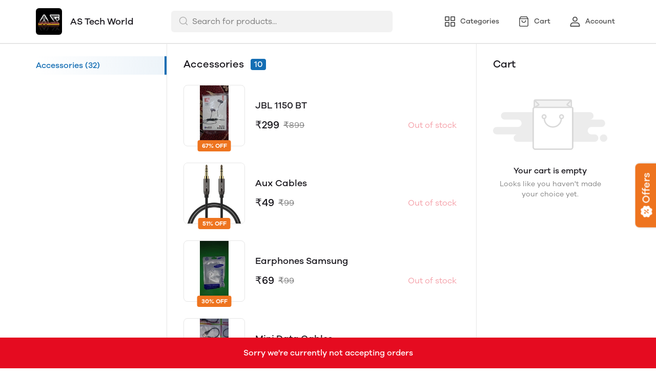

--- FILE ---
content_type: text/css; charset=UTF-8
request_url: https://mydukaan.io/public/dukaan/lightspeed/css/home.css?ver=sceptre:0abf2a4
body_size: 1792
content:
.categories-sidebar{width:255px;max-height:calc(100vh - 84px);height:100%;padding-top:24px;overflow:auto}.categories-sidebar-item{border-right:4px solid rgba(0,0,0,0);padding:6px 8px 6px 0;display:block}.categories-sidebar-item:hover{color:var(--primary);cursor:pointer}.categories-sidebar-item.active{color:var(--primary);background-image:linear-gradient( to left,rgba(var(--primary-rgb),.08),rgba(var(--primary-rgb),0));border-right-color:var(--primary);font-weight:500}.product-list .product-item{padding:16px 32px}.product-list .product-item:hover{background-color:#fafafa}.product-list .product-item .product-image{height:120px;width:120px;object-fit:contain;border-radius:8px}.product-list .product-item .product-information{flex:1}.product-list .product-item .product-information .price-information{margin-top:12px}.mt32.mt32-0{margin-top:0}.cart-sidebar{width:267px;max-height:calc(100vh - 84px);height:100%;padding:24px 12px 24px 32px;overflow:auto}.cart-sidebar h2{font-size:20px;line-height:32px}.cart-sidebar-header{background-color:var(--white);margin-bottom:32px}.cart-sidebar .cart-products-list{overflow:auto}.cart-sidebar .cart-products-list .product-item{margin-bottom:24px}.cart-sidebar .cart-products-list .product-item .product-name{font-size:14px;font-weight:500;line-height:20px}.cart-sidebar .cart-products-list .product-item .product-selling-price{margin-right:8px;font-size:16px;font-weight:500;line-height:24px}.cart-sidebar .cart-products-list .product-item .price-wrapper{flex-wrap:wrap}.cart-sidebar .cart-products-list .product-item .product-original-price{color:gray;font-size:14px;font-weight:400;line-height:20px;text-decoration:line-through}.cart-sidebar .cart-products-list .product-item .product-information{flex:1}.cart-sidebar .cart-products-list .product-item .product-price{font-size:16px;line-height:24px}.modal.hidden{display:none}.category-name-header{background-color:var(--black-100);padding:24px 32px 8px}.category-products-section{width:min(605px,100vw);border-left:1px solid var(--black-90);border-right:1px solid var(--black-90);padding-bottom:32px}.cart-sidebar-badge{min-width:30px;background-color:var(--primary);color:var(--black-100);text-align:center;border-radius:var(--border-radius-small);font-size:16px;line-height:18px;display:inline-block}.product-image-wrapper{position:relative}.bannerCategoryContainer{flex-direction:column;display:flex}@media only screen and (max-width:1024px){.storeBannersOuter+.ls-coupons-wrapper .coupons-list-wrapper-mobile{padding:0 0 12px!important}}@media only screen and (max-width:1024px){.main-header,.mobileSearchbar{display:block!important}.product-list .product-item .product-image{height:96px;width:96px;object-fit:contain;border-radius:8px}.product-list .product-item{margin:0 16px;padding:16px 0}.product-list .product-item:first-child{padding-top:4px}.product-list .product-item:not(:last-child){border-bottom:1px solid var(--black-90)}.category-wrapper{overflow:auto}.category-absolute-name{position:absolute;bottom:0;left:0}.category-img-wrapper:before{content:"";width:100%;height:100%;background-image:linear-gradient(rgba(0,0,0,0),rgba(0,0,0,.6) 60%);position:absolute;top:0;left:0}.category-name-header{padding:26px 16px 16px}.category-wrapper .category-card{max-width:124px;flex:1 0 33.3333%;margin:0 8px}.category-wrapper .category-card:first-child{margin-left:16px}.category-wrapper .category-card:last-child{margin-right:16px}.offers .offer{display:none!important}.offers .offer .offerIcon{margin-right:12px}.offerCard:first-child{margin-left:16px}}.list-wrapper{height:auto;padding:16px;overflow:scroll}.category-list{width:initial;margin:0}.category-list li:hover .category-list-title,.category-list li:active .category-list-title{color:var(--primary);font-weight:500}.category-list li:hover .category-list-product-count,.category-list li:active .category-list-product-count{background-color:var(--primary)}.category-list li:first-child{margin-top:0}.category-list li{text-transform:capitalize;flex-direction:row;justify-content:space-between;align-items:center;margin-top:12px;font-size:16px;line-height:24px;display:flex}.category-list li a{width:100%;flex-direction:row;justify-content:space-between;display:flex}.category-list-title{color:var(--primary-black);flex:1}.category-list-product-count{background-color:var(--black-60);color:var(--white);min-width:29px;border-radius:4px;justify-content:center;align-items:center;margin-left:8px;padding:3px 2px;font-size:14px;font-weight:500;line-height:14px;display:inline-flex}.viewAllCategories{background-color:#fff;justify-content:center;align-items:center;padding:16px 0;font-size:16px;font-weight:500;line-height:24px;display:flex;position:-webkit-sticky;position:sticky;bottom:0;box-shadow:0 1px 2px #000}.viewAllCategories a{color:var(--black-12)}.clear-bag-text{text-align:left;color:var(--black-12);font-size:18px;font-weight:500;line-height:26px}.clearBagButton{border-radius:var(--border-radius-medium);color:#fff;background-color:var(--primary);cursor:pointer;height:48px;width:158px;text-align:center;margin:auto;padding:12px 40px;font-size:16px;font-weight:500;line-height:24px}.clearbagModel{z-index:10001;color:#000;max-width:450px;background-color:#fff;border-radius:8px;padding:24px;-webkit-animation:animateIn .2s ease-out;animation:animateIn .2s ease-out;position:fixed;top:50%;left:50%;-webkit-transform:translate(-50%,-50%);transform:translate(-50%,-50%);box-shadow:0 4px 20px rgba(26,24,30,.16)}.close-modal{height:24px;width:24px;border-radius:50%;justify-content:center;align-items:center;display:flex}.close-modal:hover{background-color:var(--black-95)}@-webkit-keyframes animateIn{0%{top:100%;left:50%}to{top:50%;left:50%}}@keyframes animateIn{0%{top:100%;left:50%}to{top:50%;left:50%}}

--- FILE ---
content_type: application/javascript; charset=UTF-8
request_url: https://mydukaan.io/public/dukaan/lightspeed/js/home.js?ver=sceptre:0abf2a4
body_size: 5067
content:
!function(e,t,r,n,o){var i="undefined"!=typeof globalThis?globalThis:"undefined"!=typeof self?self:"undefined"!=typeof window?window:"undefined"!=typeof global?global:{},a="function"==typeof i.parcelRequire443e&&i.parcelRequire443e,c=a.cache||{},u="undefined"!=typeof module&&"function"==typeof module.require&&module.require.bind(module);function l(t,r){if(!c[t]){if(!e[t]){var n="function"==typeof i.parcelRequire443e&&i.parcelRequire443e;if(!r&&n)return n(t,!0);if(a)return a(t,!0);if(u&&"string"==typeof t)return u(t);var o=new Error("Cannot find module '"+t+"'");throw o.code="MODULE_NOT_FOUND",o}f.resolve=function(r){var n=e[t][1][r];return null!=n?n:r},f.cache={};var s=c[t]=new l.Module(t);e[t][0].call(s.exports,f,s,s.exports,this)}return c[t].exports;function f(e){var t=f.resolve(e);return!1===t?{}:l(t)}}l.isParcelRequire=!0,l.Module=function(e){this.id=e,this.bundle=l,this.exports={}},l.modules=e,l.cache=c,l.parent=a,l.register=function(t,r){e[t]=[function(e,t){t.exports=r},{}]},Object.defineProperty(l,"root",{get:function(){return i.parcelRequire443e}}),i.parcelRequire443e=l;for(var s=0;s<t.length;s++)l(t[s]);var f=l(r);"object"==typeof exports&&"undefined"!=typeof module?module.exports=f:"function"==typeof define&&define.amd&&define((function(){return f}))}({QcFOb:[function(e,t,r){var n,o=e("@parcel/transformer-js/src/esmodule-helpers.js"),i=e("@swc/helpers/lib/_async_to_generator.js"),a=o.interopDefault(i),c=e("regenerator-runtime"),u=o.interopDefault(c),l=!0;window.handleClickScroll=function(e,t){e.preventDefault();var r=document.getElementById(t).offsetTop-84;l=!1;var n=document.querySelector('[name="'.concat(t,'"]'));document.querySelectorAll(".categories-sidebar-item").forEach((function(e){return e.classList.remove("active")})),null==n||n.classList.add("active"),window.scrollTo({top:r,behavior:"smooth"})},window.closeVariantModal=function(e){e.preventDefault(),e.stopPropagation(),document.querySelector("#pvs-modal").classList.add("hidden")},window.appInitializer=function(){var e,t,r;hashProductMap(DukaanData.DUKAAN_CATALOG),fetchCouponsAndOffersOnIndex();var o=function(){document.querySelectorAll(".category-section").forEach((function(e){if(e.getBoundingClientRect().top<85&&l){var t=e.attributes.id.value,r=document.querySelector('[name="'.concat(t,'"]'));document.querySelectorAll(".categories-sidebar-item").forEach((function(e){return e.classList.remove("active")})),null==r||r.classList.add("active")}})),clearTimeout(n),n=setTimeout((function(){l=!0}),200)},i=function(e){var t=document.querySelector(".mobileCategoriesList");null!=t&&(e.target.querySelector("body")&&e.target.querySelector("body").getBoundingClientRect().top>-100?t.querySelector(".categoriesButton").classList.add("active"):t.querySelector(".categoriesButton").classList.remove("active"))};druidStorePageView(),null===(e=document.querySelector('[data-button="home"]'))||void 0===e||e.classList.add("active"),null===(t=document.querySelector(".home-svg_filled"))||void 0===t||t.classList.remove("hidden"),null===(r=document.querySelector(".home-svg_unfilled"))||void 0===r||r.classList.add("hidden");var c=!1,s=DukaanData.DUKAAN_CATALOG_PROPS.offset,f=DukaanData.DUKAAN_CATALOG_PROPS.offset,d=DukaanData.DUKAAN_CATALOG_PROPS.maxCount,h=!0,p=!1;fetchProductCoupons(getProductIdsFromCategories(DukaanData.DUKAAN_CATALOG));var v,y=function(e){customTag("category-sidebar-item-load-point",(function(t){!function(e,t){var r=document.getElementById("categories-sidebar-item-template");t.forEach((function(t){var n=document.importNode(r.content,!0);n.querySelector("[data-category-sidebar-item-name]").textContent=t.name,n.querySelector("[data-category-sidebar-item-count]").textContent="(".concat(t.product_count,")"),n.querySelector("[data-category-item-name-id]").setAttribute("name",t.id),n.querySelector("[data-category-item-scroll-click]").setAttribute("onclick","handleClickScroll(event, '".concat(t.id,"')")),e.appendChild(n)}))}(t,e)}))},m=function(){var e;document.querySelectorAll("category-sidebar-item-load-point .shimmer").forEach((function(e){return e.remove()})),null===(e=document.querySelector("category-sidebar-item-load-point > .categories-sidebar-item"))||void 0===e||e.classList.add("active"),window.addEventListener("scroll",o,!0),window.addEventListener("scroll",i,!0)},g=(v=(0,a.default)(u.default.mark((function e(){var t,r,n,o,i,a;return u.default.wrap((function(e){for(;;)switch(e.prev=e.next){case 0:if(!c){e.next=2;break}return e.abrupt("return");case 2:return c=!0,e.next=5,fetch("".concat(window.DukaanData.CLIENT_API2_ENDPOINT,"/api/store/buyer/").concat(window.DukaanData.DUKAAN_STORE.link,"/bestseller/v3/?offset=").concat(f));case 5:return t=e.sent,e.next=8,null==t?void 0:t.json();case 8:if(r=e.sent,n=(r||{}).results,i=null==(o=void 0===n?[]:n)?void 0:o.length,a=null==o?void 0:o.filter((function(e){return e.products.length>0})),hashProductMap(a),hashCategory(a),renderBestSellers(a,6),y(a.filter((function(e){return e.products.length>0}))),p){e.next=32;break}if(!(f<d)){e.next=29;break}if(!(i<s)){e.next=23;break}return m(),h=!1,p&&removeScroller({observeThis:"bestseller-observer"}),e.abrupt("return");case 23:h=!0,f+=s,c=!1,g(),e.next=30;break;case 29:m(),i<s?(h=!1,p&&removeScroller({observeThis:"bestseller-observer"})):(p=!0,applyScroller({loading:c,hasMore:h,cb:g,observeThis:"bestseller-observer",loadPoint:document.querySelector("best-seller-load-point")}));case 30:e.next=33;break;case 32:i<s?(h=!1,p&&removeScroller({observeThis:"bestseller-observer"})):(h=!0,f+=s,c=!1);case 33:c=!1;case 34:case"end":return e.stop()}}),e)}))),function(){return v.apply(this,arguments)});y(DukaanData.DUKAAN_CATALOG.filter((function(e){return e.products.length>0}))),g()}},{"@swc/helpers/lib/_async_to_generator.js":"9E0Rj","regenerator-runtime":"3HP44","@parcel/transformer-js/src/esmodule-helpers.js":"jFRmm"}],"9E0Rj":[function(e,t,r){"use strict";function n(e,t,r,n,o,i,a){try{var c=e[i](a),u=c.value}catch(e){return void r(e)}c.done?t(u):Promise.resolve(u).then(n,o)}Object.defineProperty(r,"__esModule",{value:!0}),r.default=function(e){return function(){var t=this,r=arguments;return new Promise((function(o,i){var a=e.apply(t,r);function c(e){n(a,o,i,c,u,"next",e)}function u(e){n(a,o,i,c,u,"throw",e)}c(void 0)}))}}},{}],"3HP44":[function(e,t,r){var n=function(e){"use strict";var t,r=function(e,t,r){return Object.defineProperty(e,t,{value:r,enumerable:!0,configurable:!0,writable:!0}),e[t]},n=function(e,t,r,n){var o=t&&t.prototype instanceof i?t:i,a=Object.create(o.prototype),c=new h(n||[]);return a._invoke=s(e,r,c),a},o=function(e,t,r){try{return{type:"normal",arg:e.call(t,r)}}catch(e){return{type:"throw",arg:e}}},i=function(){},a=function(){},c=function(){},u=function(e){["next","throw","return"].forEach((function(t){r(e,t,(function(e){return this._invoke(t,e)}))}))},l=function(e,t){function r(n,i,a,c){var u=o(e[n],e,i);if("throw"!==u.type){var l=u.arg,s=l.value;return s&&"object"==typeof s&&m.call(s,"__await")?t.resolve(s.__await).then((function(e){r("next",e,a,c)}),(function(e){r("throw",e,a,c)})):t.resolve(s).then((function(e){l.value=e,a(l)}),(function(e){return r("throw",e,a,c)}))}c(u.arg)}var n;this._invoke=function(e,o){function i(){return new t((function(t,n){r(e,o,t,n)}))}return n=n?n.then(i,i):i()}},s=function(e,t,r){var n=x;return function(i,a){if(n===E)throw new Error("Generator is already running");if(n===S){if("throw"===i)throw a;return v()}for(r.method=i,r.arg=a;;){var c=r.delegate;if(c){var u=q(c,r);if(u){if(u===O)continue;return u}}if("next"===r.method)r.sent=r._sent=r.arg;else if("throw"===r.method){if(n===x)throw n=S,r.arg;r.dispatchException(r.arg)}else"return"===r.method&&r.abrupt("return",r.arg);n=E;var l=o(e,t,r);if("normal"===l.type){if(n=r.done?S:_,l.arg===O)continue;return{value:l.arg,done:r.done}}"throw"===l.type&&(n=S,r.method="throw",r.arg=l.arg)}}},f=function(e){var t={tryLoc:e[0]};1 in e&&(t.catchLoc=e[1]),2 in e&&(t.finallyLoc=e[2],t.afterLoc=e[3]),this.tryEntries.push(t)},d=function(e){var t=e.completion||{};t.type="normal",delete t.arg,e.completion=t},h=function(e){this.tryEntries=[{tryLoc:"root"}],e.forEach(f,this),this.reset(!0)},p=function(e){if(e){var r=e[b];if(r)return r.call(e);if("function"==typeof e.next)return e;if(!isNaN(e.length)){var n=-1,o=function r(){for(;++n<e.length;)if(m.call(e,n))return r.value=e[n],r.done=!1,r;return r.value=t,r.done=!0,r};return o.next=o}}return{next:v}},v=function(){return{value:t,done:!0}},y=Object.prototype,m=y.hasOwnProperty,g="function"==typeof Symbol?Symbol:{},b=g.iterator||"@@iterator",w=g.asyncIterator||"@@asyncIterator",L=g.toStringTag||"@@toStringTag";try{r({},"")}catch(e){r=function(e,t,r){return e[t]=r}}e.wrap=n;var x="suspendedStart",_="suspendedYield",E="executing",S="completed",O={},A={};r(A,b,(function(){return this}));var P=Object.getPrototypeOf,D=P&&P(P(p([])));D&&D!==y&&m.call(D,b)&&(A=D);var j=c.prototype=i.prototype=Object.create(A);function q(e,r){var n=e.iterator[r.method];if(n===t){if(r.delegate=null,"throw"===r.method){if(e.iterator.return&&(r.method="return",r.arg=t,q(e,r),"throw"===r.method))return O;r.method="throw",r.arg=new TypeError("The iterator does not provide a 'throw' method")}return O}var i=o(n,e.iterator,r.arg);if("throw"===i.type)return r.method="throw",r.arg=i.arg,r.delegate=null,O;var a=i.arg;return a?a.done?(r[e.resultName]=a.value,r.next=e.nextLoc,"return"!==r.method&&(r.method="next",r.arg=t),r.delegate=null,O):a:(r.method="throw",r.arg=new TypeError("iterator result is not an object"),r.delegate=null,O)}return a.prototype=c,r(j,"constructor",c),r(c,"constructor",a),a.displayName=r(c,L,"GeneratorFunction"),e.isGeneratorFunction=function(e){var t="function"==typeof e&&e.constructor;return!!t&&(t===a||"GeneratorFunction"===(t.displayName||t.name))},e.mark=function(e){return Object.setPrototypeOf?Object.setPrototypeOf(e,c):(e.__proto__=c,r(e,L,"GeneratorFunction")),e.prototype=Object.create(j),e},e.awrap=function(e){return{__await:e}},u(l.prototype),r(l.prototype,w,(function(){return this})),e.AsyncIterator=l,e.async=function(t,r,o,i,a){void 0===a&&(a=Promise);var c=new l(n(t,r,o,i),a);return e.isGeneratorFunction(r)?c:c.next().then((function(e){return e.done?e.value:c.next()}))},u(j),r(j,L,"Generator"),r(j,b,(function(){return this})),r(j,"toString",(function(){return"[object Generator]"})),e.keys=function(e){var t=[];for(var r in e)t.push(r);return t.reverse(),function r(){for(;t.length;){var n=t.pop();if(n in e)return r.value=n,r.done=!1,r}return r.done=!0,r}},e.values=p,h.prototype={constructor:h,reset:function(e){if(this.prev=0,this.next=0,this.sent=this._sent=t,this.done=!1,this.delegate=null,this.method="next",this.arg=t,this.tryEntries.forEach(d),!e)for(var r in this)"t"===r.charAt(0)&&m.call(this,r)&&!isNaN(+r.slice(1))&&(this[r]=t)},stop:function(){this.done=!0;var e=this.tryEntries[0].completion;if("throw"===e.type)throw e.arg;return this.rval},dispatchException:function(e){var r=function(r,o){return a.type="throw",a.arg=e,n.next=r,o&&(n.method="next",n.arg=t),!!o};if(this.done)throw e;for(var n=this,o=this.tryEntries.length-1;o>=0;--o){var i=this.tryEntries[o],a=i.completion;if("root"===i.tryLoc)return r("end");if(i.tryLoc<=this.prev){var c=m.call(i,"catchLoc"),u=m.call(i,"finallyLoc");if(c&&u){if(this.prev<i.catchLoc)return r(i.catchLoc,!0);if(this.prev<i.finallyLoc)return r(i.finallyLoc)}else if(c){if(this.prev<i.catchLoc)return r(i.catchLoc,!0)}else{if(!u)throw new Error("try statement without catch or finally");if(this.prev<i.finallyLoc)return r(i.finallyLoc)}}}},abrupt:function(e,t){for(var r=this.tryEntries.length-1;r>=0;--r){var n=this.tryEntries[r];if(n.tryLoc<=this.prev&&m.call(n,"finallyLoc")&&this.prev<n.finallyLoc){var o=n;break}}o&&("break"===e||"continue"===e)&&o.tryLoc<=t&&t<=o.finallyLoc&&(o=null);var i=o?o.completion:{};return i.type=e,i.arg=t,o?(this.method="next",this.next=o.finallyLoc,O):this.complete(i)},complete:function(e,t){if("throw"===e.type)throw e.arg;return"break"===e.type||"continue"===e.type?this.next=e.arg:"return"===e.type?(this.rval=this.arg=e.arg,this.method="return",this.next="end"):"normal"===e.type&&t&&(this.next=t),O},finish:function(e){for(var t=this.tryEntries.length-1;t>=0;--t){var r=this.tryEntries[t];if(r.finallyLoc===e)return this.complete(r.completion,r.afterLoc),d(r),O}},catch:function(e){for(var t=this.tryEntries.length-1;t>=0;--t){var r=this.tryEntries[t];if(r.tryLoc===e){var n=r.completion;if("throw"===n.type){var o=n.arg;d(r)}return o}}throw new Error("illegal catch attempt")},delegateYield:function(e,r,n){return this.delegate={iterator:p(e),resultName:r,nextLoc:n},"next"===this.method&&(this.arg=t),O}},e}(t.exports);try{regeneratorRuntime=n}catch(e){"object"==typeof globalThis?globalThis.regeneratorRuntime=n:Function("r","regeneratorRuntime = r")(n)}},{}],jFRmm:[function(e,t,r){r.interopDefault=function(e){return e&&e.__esModule?e:{default:e}},r.defineInteropFlag=function(e){Object.defineProperty(e,"__esModule",{value:!0})},r.exportAll=function(e,t){return Object.keys(e).forEach((function(r){"default"===r||"__esModule"===r||t.hasOwnProperty(r)||Object.defineProperty(t,r,{enumerable:!0,get:function(){return e[r]}})})),t},r.export=function(e,t,r){Object.defineProperty(e,t,{enumerable:!0,get:r})}},{}]},["QcFOb"],"QcFOb");